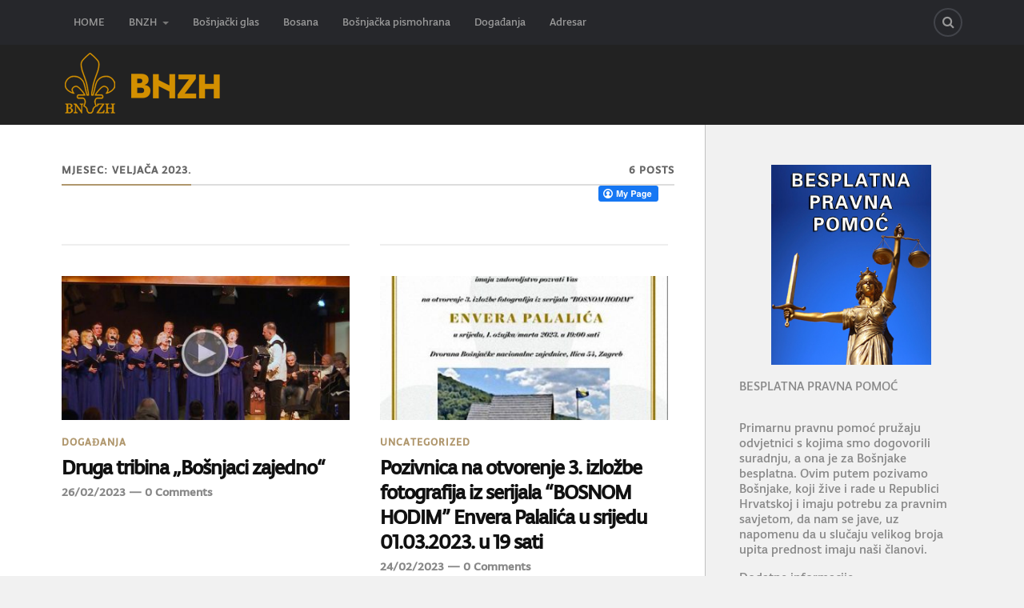

--- FILE ---
content_type: text/html; charset=UTF-8
request_url: https://bnzh.hr/2023/02/
body_size: 50925
content:
<!DOCTYPE html>
<html class="no-js" dir="ltr" lang="hr" prefix="og: https://ogp.me/ns#">

<head>

<meta charset="UTF-8">
<meta name="viewport" content="width=device-width, initial-scale=1">
<link rel="profile" href="http://gmpg.org/xfn/11">
<link rel="pingback" href="https://bnzh.hr/xmlrpc.php">
<link rel="stylesheet" href="https://fonts.typotheque.com/WF-034422-010995.css" type="text/css" />
	
<title>veljača, 2023 | BNZH</title>

		<!-- All in One SEO 4.9.3 - aioseo.com -->
	<meta name="robots" content="noindex, max-image-preview:large" />
	<link rel="canonical" href="https://bnzh.hr/2023/02/" />
	<meta name="generator" content="All in One SEO (AIOSEO) 4.9.3" />
		<script type="application/ld+json" class="aioseo-schema">
			{"@context":"https:\/\/schema.org","@graph":[{"@type":"BreadcrumbList","@id":"https:\/\/bnzh.hr\/2023\/02\/#breadcrumblist","itemListElement":[{"@type":"ListItem","@id":"https:\/\/bnzh.hr#listItem","position":1,"name":"Home","item":"https:\/\/bnzh.hr","nextItem":{"@type":"ListItem","@id":"https:\/\/bnzh.hr\/2023\/#listItem","name":2023}},{"@type":"ListItem","@id":"https:\/\/bnzh.hr\/2023\/#listItem","position":2,"name":2023,"item":"https:\/\/bnzh.hr\/2023\/","nextItem":{"@type":"ListItem","@id":"https:\/\/bnzh.hr\/2023\/02\/#listItem","name":"02"},"previousItem":{"@type":"ListItem","@id":"https:\/\/bnzh.hr#listItem","name":"Home"}},{"@type":"ListItem","@id":"https:\/\/bnzh.hr\/2023\/02\/#listItem","position":3,"name":"02","previousItem":{"@type":"ListItem","@id":"https:\/\/bnzh.hr\/2023\/#listItem","name":2023}}]},{"@type":"CollectionPage","@id":"https:\/\/bnzh.hr\/2023\/02\/#collectionpage","url":"https:\/\/bnzh.hr\/2023\/02\/","name":"velja\u010da, 2023 | BNZH","inLanguage":"hr","isPartOf":{"@id":"https:\/\/bnzh.hr\/#website"},"breadcrumb":{"@id":"https:\/\/bnzh.hr\/2023\/02\/#breadcrumblist"}},{"@type":"Organization","@id":"https:\/\/bnzh.hr\/#organization","name":"BNZH","url":"https:\/\/bnzh.hr\/"},{"@type":"WebSite","@id":"https:\/\/bnzh.hr\/#website","url":"https:\/\/bnzh.hr\/","name":"BNZH","inLanguage":"hr","publisher":{"@id":"https:\/\/bnzh.hr\/#organization"}}]}
		</script>
		<!-- All in One SEO -->

<script>document.documentElement.className = document.documentElement.className.replace("no-js","js");</script>
<link rel='dns-prefetch' href='//fonts.googleapis.com' />
<link rel="alternate" type="application/rss+xml" title="BNZH &raquo; Kanal" href="https://bnzh.hr/feed/" />
<link rel="alternate" type="application/rss+xml" title="BNZH &raquo; Kanal komentara" href="https://bnzh.hr/comments/feed/" />
<link rel="alternate" type="text/calendar" title="BNZH &raquo; iCal Feed" href="https://bnzh.hr/events/?ical=1" />
<style id='wp-img-auto-sizes-contain-inline-css' type='text/css'>
img:is([sizes=auto i],[sizes^="auto," i]){contain-intrinsic-size:3000px 1500px}
/*# sourceURL=wp-img-auto-sizes-contain-inline-css */
</style>
<style id='wp-emoji-styles-inline-css' type='text/css'>

	img.wp-smiley, img.emoji {
		display: inline !important;
		border: none !important;
		box-shadow: none !important;
		height: 1em !important;
		width: 1em !important;
		margin: 0 0.07em !important;
		vertical-align: -0.1em !important;
		background: none !important;
		padding: 0 !important;
	}
/*# sourceURL=wp-emoji-styles-inline-css */
</style>
<link rel='stylesheet' id='wp-block-library-css' href='https://bnzh.hr/wp-includes/css/dist/block-library/style.min.css?ver=6.9' type='text/css' media='all' />
<style id='global-styles-inline-css' type='text/css'>
:root{--wp--preset--aspect-ratio--square: 1;--wp--preset--aspect-ratio--4-3: 4/3;--wp--preset--aspect-ratio--3-4: 3/4;--wp--preset--aspect-ratio--3-2: 3/2;--wp--preset--aspect-ratio--2-3: 2/3;--wp--preset--aspect-ratio--16-9: 16/9;--wp--preset--aspect-ratio--9-16: 9/16;--wp--preset--color--black: #000000;--wp--preset--color--cyan-bluish-gray: #abb8c3;--wp--preset--color--white: #ffffff;--wp--preset--color--pale-pink: #f78da7;--wp--preset--color--vivid-red: #cf2e2e;--wp--preset--color--luminous-vivid-orange: #ff6900;--wp--preset--color--luminous-vivid-amber: #fcb900;--wp--preset--color--light-green-cyan: #7bdcb5;--wp--preset--color--vivid-green-cyan: #00d084;--wp--preset--color--pale-cyan-blue: #8ed1fc;--wp--preset--color--vivid-cyan-blue: #0693e3;--wp--preset--color--vivid-purple: #9b51e0;--wp--preset--gradient--vivid-cyan-blue-to-vivid-purple: linear-gradient(135deg,rgb(6,147,227) 0%,rgb(155,81,224) 100%);--wp--preset--gradient--light-green-cyan-to-vivid-green-cyan: linear-gradient(135deg,rgb(122,220,180) 0%,rgb(0,208,130) 100%);--wp--preset--gradient--luminous-vivid-amber-to-luminous-vivid-orange: linear-gradient(135deg,rgb(252,185,0) 0%,rgb(255,105,0) 100%);--wp--preset--gradient--luminous-vivid-orange-to-vivid-red: linear-gradient(135deg,rgb(255,105,0) 0%,rgb(207,46,46) 100%);--wp--preset--gradient--very-light-gray-to-cyan-bluish-gray: linear-gradient(135deg,rgb(238,238,238) 0%,rgb(169,184,195) 100%);--wp--preset--gradient--cool-to-warm-spectrum: linear-gradient(135deg,rgb(74,234,220) 0%,rgb(151,120,209) 20%,rgb(207,42,186) 40%,rgb(238,44,130) 60%,rgb(251,105,98) 80%,rgb(254,248,76) 100%);--wp--preset--gradient--blush-light-purple: linear-gradient(135deg,rgb(255,206,236) 0%,rgb(152,150,240) 100%);--wp--preset--gradient--blush-bordeaux: linear-gradient(135deg,rgb(254,205,165) 0%,rgb(254,45,45) 50%,rgb(107,0,62) 100%);--wp--preset--gradient--luminous-dusk: linear-gradient(135deg,rgb(255,203,112) 0%,rgb(199,81,192) 50%,rgb(65,88,208) 100%);--wp--preset--gradient--pale-ocean: linear-gradient(135deg,rgb(255,245,203) 0%,rgb(182,227,212) 50%,rgb(51,167,181) 100%);--wp--preset--gradient--electric-grass: linear-gradient(135deg,rgb(202,248,128) 0%,rgb(113,206,126) 100%);--wp--preset--gradient--midnight: linear-gradient(135deg,rgb(2,3,129) 0%,rgb(40,116,252) 100%);--wp--preset--font-size--small: 13px;--wp--preset--font-size--medium: 20px;--wp--preset--font-size--large: 36px;--wp--preset--font-size--x-large: 42px;--wp--preset--spacing--20: 0.44rem;--wp--preset--spacing--30: 0.67rem;--wp--preset--spacing--40: 1rem;--wp--preset--spacing--50: 1.5rem;--wp--preset--spacing--60: 2.25rem;--wp--preset--spacing--70: 3.38rem;--wp--preset--spacing--80: 5.06rem;--wp--preset--shadow--natural: 6px 6px 9px rgba(0, 0, 0, 0.2);--wp--preset--shadow--deep: 12px 12px 50px rgba(0, 0, 0, 0.4);--wp--preset--shadow--sharp: 6px 6px 0px rgba(0, 0, 0, 0.2);--wp--preset--shadow--outlined: 6px 6px 0px -3px rgb(255, 255, 255), 6px 6px rgb(0, 0, 0);--wp--preset--shadow--crisp: 6px 6px 0px rgb(0, 0, 0);}:where(.is-layout-flex){gap: 0.5em;}:where(.is-layout-grid){gap: 0.5em;}body .is-layout-flex{display: flex;}.is-layout-flex{flex-wrap: wrap;align-items: center;}.is-layout-flex > :is(*, div){margin: 0;}body .is-layout-grid{display: grid;}.is-layout-grid > :is(*, div){margin: 0;}:where(.wp-block-columns.is-layout-flex){gap: 2em;}:where(.wp-block-columns.is-layout-grid){gap: 2em;}:where(.wp-block-post-template.is-layout-flex){gap: 1.25em;}:where(.wp-block-post-template.is-layout-grid){gap: 1.25em;}.has-black-color{color: var(--wp--preset--color--black) !important;}.has-cyan-bluish-gray-color{color: var(--wp--preset--color--cyan-bluish-gray) !important;}.has-white-color{color: var(--wp--preset--color--white) !important;}.has-pale-pink-color{color: var(--wp--preset--color--pale-pink) !important;}.has-vivid-red-color{color: var(--wp--preset--color--vivid-red) !important;}.has-luminous-vivid-orange-color{color: var(--wp--preset--color--luminous-vivid-orange) !important;}.has-luminous-vivid-amber-color{color: var(--wp--preset--color--luminous-vivid-amber) !important;}.has-light-green-cyan-color{color: var(--wp--preset--color--light-green-cyan) !important;}.has-vivid-green-cyan-color{color: var(--wp--preset--color--vivid-green-cyan) !important;}.has-pale-cyan-blue-color{color: var(--wp--preset--color--pale-cyan-blue) !important;}.has-vivid-cyan-blue-color{color: var(--wp--preset--color--vivid-cyan-blue) !important;}.has-vivid-purple-color{color: var(--wp--preset--color--vivid-purple) !important;}.has-black-background-color{background-color: var(--wp--preset--color--black) !important;}.has-cyan-bluish-gray-background-color{background-color: var(--wp--preset--color--cyan-bluish-gray) !important;}.has-white-background-color{background-color: var(--wp--preset--color--white) !important;}.has-pale-pink-background-color{background-color: var(--wp--preset--color--pale-pink) !important;}.has-vivid-red-background-color{background-color: var(--wp--preset--color--vivid-red) !important;}.has-luminous-vivid-orange-background-color{background-color: var(--wp--preset--color--luminous-vivid-orange) !important;}.has-luminous-vivid-amber-background-color{background-color: var(--wp--preset--color--luminous-vivid-amber) !important;}.has-light-green-cyan-background-color{background-color: var(--wp--preset--color--light-green-cyan) !important;}.has-vivid-green-cyan-background-color{background-color: var(--wp--preset--color--vivid-green-cyan) !important;}.has-pale-cyan-blue-background-color{background-color: var(--wp--preset--color--pale-cyan-blue) !important;}.has-vivid-cyan-blue-background-color{background-color: var(--wp--preset--color--vivid-cyan-blue) !important;}.has-vivid-purple-background-color{background-color: var(--wp--preset--color--vivid-purple) !important;}.has-black-border-color{border-color: var(--wp--preset--color--black) !important;}.has-cyan-bluish-gray-border-color{border-color: var(--wp--preset--color--cyan-bluish-gray) !important;}.has-white-border-color{border-color: var(--wp--preset--color--white) !important;}.has-pale-pink-border-color{border-color: var(--wp--preset--color--pale-pink) !important;}.has-vivid-red-border-color{border-color: var(--wp--preset--color--vivid-red) !important;}.has-luminous-vivid-orange-border-color{border-color: var(--wp--preset--color--luminous-vivid-orange) !important;}.has-luminous-vivid-amber-border-color{border-color: var(--wp--preset--color--luminous-vivid-amber) !important;}.has-light-green-cyan-border-color{border-color: var(--wp--preset--color--light-green-cyan) !important;}.has-vivid-green-cyan-border-color{border-color: var(--wp--preset--color--vivid-green-cyan) !important;}.has-pale-cyan-blue-border-color{border-color: var(--wp--preset--color--pale-cyan-blue) !important;}.has-vivid-cyan-blue-border-color{border-color: var(--wp--preset--color--vivid-cyan-blue) !important;}.has-vivid-purple-border-color{border-color: var(--wp--preset--color--vivid-purple) !important;}.has-vivid-cyan-blue-to-vivid-purple-gradient-background{background: var(--wp--preset--gradient--vivid-cyan-blue-to-vivid-purple) !important;}.has-light-green-cyan-to-vivid-green-cyan-gradient-background{background: var(--wp--preset--gradient--light-green-cyan-to-vivid-green-cyan) !important;}.has-luminous-vivid-amber-to-luminous-vivid-orange-gradient-background{background: var(--wp--preset--gradient--luminous-vivid-amber-to-luminous-vivid-orange) !important;}.has-luminous-vivid-orange-to-vivid-red-gradient-background{background: var(--wp--preset--gradient--luminous-vivid-orange-to-vivid-red) !important;}.has-very-light-gray-to-cyan-bluish-gray-gradient-background{background: var(--wp--preset--gradient--very-light-gray-to-cyan-bluish-gray) !important;}.has-cool-to-warm-spectrum-gradient-background{background: var(--wp--preset--gradient--cool-to-warm-spectrum) !important;}.has-blush-light-purple-gradient-background{background: var(--wp--preset--gradient--blush-light-purple) !important;}.has-blush-bordeaux-gradient-background{background: var(--wp--preset--gradient--blush-bordeaux) !important;}.has-luminous-dusk-gradient-background{background: var(--wp--preset--gradient--luminous-dusk) !important;}.has-pale-ocean-gradient-background{background: var(--wp--preset--gradient--pale-ocean) !important;}.has-electric-grass-gradient-background{background: var(--wp--preset--gradient--electric-grass) !important;}.has-midnight-gradient-background{background: var(--wp--preset--gradient--midnight) !important;}.has-small-font-size{font-size: var(--wp--preset--font-size--small) !important;}.has-medium-font-size{font-size: var(--wp--preset--font-size--medium) !important;}.has-large-font-size{font-size: var(--wp--preset--font-size--large) !important;}.has-x-large-font-size{font-size: var(--wp--preset--font-size--x-large) !important;}
/*# sourceURL=global-styles-inline-css */
</style>

<style id='classic-theme-styles-inline-css' type='text/css'>
/*! This file is auto-generated */
.wp-block-button__link{color:#fff;background-color:#32373c;border-radius:9999px;box-shadow:none;text-decoration:none;padding:calc(.667em + 2px) calc(1.333em + 2px);font-size:1.125em}.wp-block-file__button{background:#32373c;color:#fff;text-decoration:none}
/*# sourceURL=/wp-includes/css/classic-themes.min.css */
</style>
<link rel='stylesheet' id='fcbkbttn_icon-css' href='https://bnzh.hr/wp-content/plugins/facebook-button-plugin/css/icon.css?ver=2.77' type='text/css' media='all' />
<link rel='stylesheet' id='fcbkbttn_stylesheet-css' href='https://bnzh.hr/wp-content/plugins/facebook-button-plugin/css/style.css?ver=2.77' type='text/css' media='all' />
<link rel='stylesheet' id='foobox-free-min-css' href='https://bnzh.hr/wp-content/plugins/foobox-image-lightbox/free/css/foobox.free.min.css?ver=2.7.35' type='text/css' media='all' />
<link rel='stylesheet' id='fonts-css' href='https://fonts.googleapis.com/css?family=Lato%3A400%2C700%2C900%2C400italic%2C700italic%7CMerriweather%3A700%2C900%2C400italic&#038;subset=latin%2Clatin-ext' type='text/css' media='all' />
<link rel='stylesheet' id='fontawesome-css' href='https://bnzh.hr/wp-content/themes/rowling-wpcom/font-awesome/font-awesome.css?ver=20200702' type='text/css' media='all' />
<link rel='stylesheet' id='style-css' href='https://bnzh.hr/wp-content/themes/rowling-wpcom/style.css?ver=1.10.2' type='text/css' media='all' />
<link rel='stylesheet' id='dflip-style-css' href='https://bnzh.hr/wp-content/plugins/3d-flipbook-dflip-lite/assets/css/dflip.min.css?ver=2.4.20' type='text/css' media='all' />
<script type="text/javascript" src="https://bnzh.hr/wp-includes/js/jquery/jquery.min.js?ver=3.7.1" id="jquery-core-js"></script>
<script type="text/javascript" src="https://bnzh.hr/wp-includes/js/jquery/jquery-migrate.min.js?ver=3.4.1" id="jquery-migrate-js"></script>
<script type="text/javascript" id="foobox-free-min-js-before">
/* <![CDATA[ */
/* Run FooBox FREE (v2.7.35) */
var FOOBOX = window.FOOBOX = {
	ready: true,
	disableOthers: false,
	o: {wordpress: { enabled: true }, countMessage:'image %index of %total', captions: { dataTitle: ["captionTitle","title"], dataDesc: ["captionDesc","description"] }, rel: '', excludes:'.fbx-link,.nofoobox,.nolightbox,a[href*="pinterest.com/pin/create/button/"]', affiliate : { enabled: false }},
	selectors: [
		".foogallery-container.foogallery-lightbox-foobox", ".foogallery-container.foogallery-lightbox-foobox-free", ".gallery", ".wp-block-gallery", ".wp-caption", ".wp-block-image", "a:has(img[class*=wp-image-])", ".post a:has(img[class*=wp-image-])", ".foobox"
	],
	pre: function( $ ){
		// Custom JavaScript (Pre)
		
	},
	post: function( $ ){
		// Custom JavaScript (Post)
		
		// Custom Captions Code
		
	},
	custom: function( $ ){
		// Custom Extra JS
		
	}
};
//# sourceURL=foobox-free-min-js-before
/* ]]> */
</script>
<script type="text/javascript" src="https://bnzh.hr/wp-content/plugins/foobox-image-lightbox/free/js/foobox.free.min.js?ver=2.7.35" id="foobox-free-min-js"></script>
<link rel="https://api.w.org/" href="https://bnzh.hr/wp-json/" /><link rel="EditURI" type="application/rsd+xml" title="RSD" href="https://bnzh.hr/xmlrpc.php?rsd" />
<meta name="generator" content="WordPress 6.9" />

<!-- fcbkbttn meta start -->
<meta property="og:url" content="https://bnzh.hr/2023/02"/>
<meta property="og:title" content="Mjesec: &lt;span&gt;veljača 2023.&lt;/span&gt;"/>
<meta property="og:site_name" content="BNZH"/>
<!-- fcbkbttn meta end -->
<meta name="tec-api-version" content="v1"><meta name="tec-api-origin" content="https://bnzh.hr"><link rel="alternate" href="https://bnzh.hr/wp-json/tribe/events/v1/" /><style type="text/css">.recentcomments a{display:inline !important;padding:0 !important;margin:0 !important;}</style><link rel="icon" href="https://bnzh.hr/wp-content/uploads/2020/07/cropped-cropped-za-mali-gore-32x32.jpg" sizes="32x32" />
<link rel="icon" href="https://bnzh.hr/wp-content/uploads/2020/07/cropped-cropped-za-mali-gore-192x192.jpg" sizes="192x192" />
<link rel="apple-touch-icon" href="https://bnzh.hr/wp-content/uploads/2020/07/cropped-cropped-za-mali-gore-180x180.jpg" />
<meta name="msapplication-TileImage" content="https://bnzh.hr/wp-content/uploads/2020/07/cropped-cropped-za-mali-gore-270x270.jpg" />

</head>

	<body class="archive date wp-theme-rowling-wpcom tribe-no-js">
		<a class="skip-link screen-reader-text" href="#main">Skip to content</a>

		
			<nav class="top-nav">

				<div class="section-inner clear-fix">

					<ul class="header-top-menu">

						<li id="menu-item-33" class="menu-item menu-item-type-custom menu-item-object-custom menu-item-home menu-item-33"><a href="http://bnzh.hr/">HOME</a></li>
<li id="menu-item-361" class="menu-item menu-item-type-custom menu-item-object-custom menu-item-home menu-item-has-children menu-item-361"><a href="http://bnzh.hr/">BNZH</a>
<ul class="sub-menu">
	<li id="menu-item-338" class="menu-item menu-item-type-post_type menu-item-object-page menu-item-338"><a href="https://bnzh.hr/bnzh-zagreb-kontakt/">ZAGREB</a></li>
	<li id="menu-item-337" class="menu-item menu-item-type-post_type menu-item-object-page menu-item-337"><a href="https://bnzh.hr/bnzh-pula-kontakt/">PULA</a></li>
	<li id="menu-item-336" class="menu-item menu-item-type-post_type menu-item-object-page menu-item-336"><a href="https://bnzh.hr/bnzh-rijeka-kontakt/">RIJEKA</a></li>
	<li id="menu-item-335" class="menu-item menu-item-type-post_type menu-item-object-page menu-item-335"><a href="https://bnzh.hr/bnzh-zadar-kontakt/">ZADAR</a></li>
	<li id="menu-item-334" class="menu-item menu-item-type-post_type menu-item-object-page menu-item-334"><a href="https://bnzh.hr/bnzh-karlovac-kontakt/">KARLOVAC</a></li>
	<li id="menu-item-333" class="menu-item menu-item-type-post_type menu-item-object-page menu-item-333"><a href="https://bnzh.hr/bnzh-sisak-kontakt/">SISAK</a></li>
</ul>
</li>
<li id="menu-item-358" class="menu-item menu-item-type-post_type menu-item-object-page menu-item-358"><a href="https://bnzh.hr/casopis/">Bošnjački glas</a></li>
<li id="menu-item-341" class="menu-item menu-item-type-taxonomy menu-item-object-category menu-item-341"><a href="https://bnzh.hr/category/bosana/">Bosana</a></li>
<li id="menu-item-347" class="menu-item menu-item-type-taxonomy menu-item-object-category menu-item-347"><a href="https://bnzh.hr/category/bosnjacka-pismohrana/bosnjacka-pismohrana-bnzh/">Bošnjačka pismohrana</a></li>
<li id="menu-item-343" class="menu-item menu-item-type-taxonomy menu-item-object-category menu-item-343"><a href="https://bnzh.hr/category/dogadanja/">Događanja</a></li>
<li id="menu-item-346" class="menu-item menu-item-type-taxonomy menu-item-object-category menu-item-346"><a href="https://bnzh.hr/category/bnzh-pravna-pomoc/adresar/">Adresar</a></li>

					</ul> <!-- /header-top-menu -->

					<ul class="social-menu">

						<li id="menu-item-151" class="menu-item menu-item-type-custom menu-item-object-custom menu-item-151"><a class="search-toggle" href="#"><span class="screen-reader-text">Search</span></a></li>
					</ul> <!-- /social-menu -->

				</div> <!-- /section-inner -->

			</nav> <!-- /top-nav -->

		
		<div class="search-container">

			<div class="section-inner">

				
<form method="get" class="search-form" action="https://bnzh.hr/">
	<label>
		<span class="screen-reader-text">Search for:</span>
		<input type="search" class="search-field" placeholder="Search" value="" name="s" title="Search for:" />
	</label>
	<button type="submit" class="search-button"><span class="fa fw fa-search"></span><span class="screen-reader-text">Search</span></button>
</form>

			</div> <!-- /section-inner -->

		</div> <!-- /search-container -->

		<header class="header-wrapper">

			<div class="header">

				
				
				<div class="section-inner">


<a href="https://bnzh.hr/"><img src="https://bnzh.hr/wp-content/uploads/2020/08/BNZH-LOGO-TO-100.png" alt="" /></a>
					
					
					

					
				</div> <!-- /section-inner -->

			</div> <!-- /header -->

					</header> <!-- /header-wrapper -->

<div class="wrapper section-inner">

	<main id="main" class="content">

		<header class="page-title clear-fix">

			<h4>Mjesec: <span>veljača 2023.</span></h4>
			
		<p>6 Posts</p>

	
		</header> <!-- /page-title -->

		
			<div class="posts" id="posts">

				<div id="infinite-wrap">

				<div class="fcbkbttn_buttons_block fcbkbttn_arhiv" id="fcbkbttn_right"><div class="fcbkbttn_button">
						<a href="https://www.facebook.com/Bonjaki-glas-BNZH-102658208219972/?ref=page_internal" target="_blank">
							<img src="https://bnzh.hr/wp-content/plugins/facebook-button-plugin/images/standard-facebook-ico.png" alt="Fb-Button" />
						</a>
					</div><div class="fb-share-button  " data-href="https://bnzh.hr/2023/02" data-type="button" data-size="small"></div></div>
					
<article id="post-3578" class="post post-3578 type-post status-publish format-standard has-post-thumbnail hentry category-dogadanja tag-druga-tribina-bosnjaci-zajedno">

	
	
		<figure class="post-image">
			<a title="Druga tribina „Bošnjaci zajedno“" href="https://bnzh.hr/2023/02/26/druga-tribina-bosnjaci-zajedno/">
				<img width="400" height="200" src="https://bnzh.hr/wp-content/uploads/2023/02/drugatribinabosnjaci2-400x200.jpg" class="attachment-rowling-post-image-thumb size-rowling-post-image-thumb wp-post-image" alt="" decoding="async" fetchpriority="high" />			</a>
		</figure> <!-- /post-image -->

	
	<header class="post-header">

					<p class="post-categories"><a href="https://bnzh.hr/category/dogadanja/" rel="category tag">Događanja</a></p>
		
		<h2 class="post-title"><a href="https://bnzh.hr/2023/02/26/druga-tribina-bosnjaci-zajedno/" rel="bookmark">Druga tribina „Bošnjaci zajedno“</a></h2>
		<p class="post-meta">
			<a href="https://bnzh.hr/2023/02/26/druga-tribina-bosnjaci-zajedno/" class="post-meta-date-link">26/02/2023</a>
			
				<span class="post-meta-separator"> &mdash; </span>
				<a href="https://bnzh.hr/2023/02/26/druga-tribina-bosnjaci-zajedno/#respond">0 Comments</a>		</p>

	</header> <!-- /post-header -->

</article> <!-- /post -->

				
					
<article id="post-3133" class="post post-3133 type-post status-publish format-standard has-post-thumbnail hentry category-uncategorized tag-pozivnica-na-otvorenje-3-izlozbe-fotografija-iz-serijala-bosnom-hodim-envera-palalica-u-srijedu-01-03-2023-u-19-sati">

	
	
		<figure class="post-image">
			<a title="Pozivnica na otvorenje 3. izložbe fotografija iz serijala &#8220;BOSNOM HODIM&#8221; Envera Palalića u srijedu 01.03.2023. u 19 sati" href="https://bnzh.hr/2023/02/24/pozivnica-na-otvorenje-3-izlozbe-fotografija-iz-serijala-bosnom-hodim-envera-palalica-u-srijedu-01-03-2023-u-19-sati/">
				<img width="400" height="200" src="https://bnzh.hr/wp-content/uploads/2023/02/bih-final-resized-400x200.jpg" class="attachment-rowling-post-image-thumb size-rowling-post-image-thumb wp-post-image" alt="" decoding="async" />			</a>
		</figure> <!-- /post-image -->

	
	<header class="post-header">

					<p class="post-categories"><a href="https://bnzh.hr/category/uncategorized/" rel="category tag">Uncategorized</a></p>
		
		<h2 class="post-title"><a href="https://bnzh.hr/2023/02/24/pozivnica-na-otvorenje-3-izlozbe-fotografija-iz-serijala-bosnom-hodim-envera-palalica-u-srijedu-01-03-2023-u-19-sati/" rel="bookmark">Pozivnica na otvorenje 3. izložbe fotografija iz serijala &#8220;BOSNOM HODIM&#8221; Envera Palalića u srijedu 01.03.2023. u 19 sati</a></h2>
		<p class="post-meta">
			<a href="https://bnzh.hr/2023/02/24/pozivnica-na-otvorenje-3-izlozbe-fotografija-iz-serijala-bosnom-hodim-envera-palalica-u-srijedu-01-03-2023-u-19-sati/" class="post-meta-date-link">24/02/2023</a>
			
				<span class="post-meta-separator"> &mdash; </span>
				<a href="https://bnzh.hr/2023/02/24/pozivnica-na-otvorenje-3-izlozbe-fotografija-iz-serijala-bosnom-hodim-envera-palalica-u-srijedu-01-03-2023-u-19-sati/#respond">0 Comments</a>		</p>

	</header> <!-- /post-header -->

</article> <!-- /post -->

				
					
<article id="post-3126" class="post post-3126 type-post status-publish format-standard has-post-thumbnail hentry category-uncategorized tag-pozivnica-tribina-bosnjaci-otvoreno-25-02-2023-u-18-sati">

	
	
		<figure class="post-image">
			<a title="Pozivnica tribina &#8220;BOŠNJACI OTVORENO&#8221; 25.02.2023. u 18 sati" href="https://bnzh.hr/2023/02/20/pozivnica-tribina-bosnjaci-otvoreno-25-02-2023-u-18-sati/">
				<img width="400" height="200" src="https://bnzh.hr/wp-content/uploads/2023/02/pozivnica-tribina-2fin-400x200.jpg" class="attachment-rowling-post-image-thumb size-rowling-post-image-thumb wp-post-image" alt="" decoding="async" />			</a>
		</figure> <!-- /post-image -->

	
	<header class="post-header">

					<p class="post-categories"><a href="https://bnzh.hr/category/uncategorized/" rel="category tag">Uncategorized</a></p>
		
		<h2 class="post-title"><a href="https://bnzh.hr/2023/02/20/pozivnica-tribina-bosnjaci-otvoreno-25-02-2023-u-18-sati/" rel="bookmark">Pozivnica tribina &#8220;BOŠNJACI OTVORENO&#8221; 25.02.2023. u 18 sati</a></h2>
		<p class="post-meta">
			<a href="https://bnzh.hr/2023/02/20/pozivnica-tribina-bosnjaci-otvoreno-25-02-2023-u-18-sati/" class="post-meta-date-link">20/02/2023</a>
			
				<span class="post-meta-separator"> &mdash; </span>
				<a href="https://bnzh.hr/2023/02/20/pozivnica-tribina-bosnjaci-otvoreno-25-02-2023-u-18-sati/#respond">0 Comments</a>		</p>

	</header> <!-- /post-header -->

</article> <!-- /post -->

				
					
<article id="post-3601" class="post post-3601 type-post status-publish format-standard has-post-thumbnail hentry category-dogadanja tag-prva-tribina-bosnjaci-zajedno">

	
	
		<figure class="post-image">
			<a title="Prva tribina „Bošnjaci zajedno“" href="https://bnzh.hr/2023/02/12/prva-tribina-bosnjaci-zajedno/">
				<img width="400" height="200" src="https://bnzh.hr/wp-content/uploads/2023/03/prvatribinabosnjaci-400x200.jpg" class="attachment-rowling-post-image-thumb size-rowling-post-image-thumb wp-post-image" alt="" decoding="async" loading="lazy" />			</a>
		</figure> <!-- /post-image -->

	
	<header class="post-header">

					<p class="post-categories"><a href="https://bnzh.hr/category/dogadanja/" rel="category tag">Događanja</a></p>
		
		<h2 class="post-title"><a href="https://bnzh.hr/2023/02/12/prva-tribina-bosnjaci-zajedno/" rel="bookmark">Prva tribina „Bošnjaci zajedno“</a></h2>
		<p class="post-meta">
			<a href="https://bnzh.hr/2023/02/12/prva-tribina-bosnjaci-zajedno/" class="post-meta-date-link">12/02/2023</a>
			
				<span class="post-meta-separator"> &mdash; </span>
				<a href="https://bnzh.hr/2023/02/12/prva-tribina-bosnjaci-zajedno/#respond">0 Comments</a>		</p>

	</header> <!-- /post-header -->

</article> <!-- /post -->

				
					
<article id="post-3117" class="post post-3117 type-post status-publish format-standard hentry category-uncategorized tag-podrska-republici-turskoj">

	
	
	<header class="post-header">

					<p class="post-categories"><a href="https://bnzh.hr/category/uncategorized/" rel="category tag">Uncategorized</a></p>
		
		<h2 class="post-title"><a href="https://bnzh.hr/2023/02/07/podrska-republici-turskoj/" rel="bookmark">Podrška Republici Turskoj</a></h2>
		<p class="post-meta">
			<a href="https://bnzh.hr/2023/02/07/podrska-republici-turskoj/" class="post-meta-date-link">07/02/2023</a>
			
				<span class="post-meta-separator"> &mdash; </span>
				<a href="https://bnzh.hr/2023/02/07/podrska-republici-turskoj/#respond">0 Comments</a>		</p>

	</header> <!-- /post-header -->

</article> <!-- /post -->

				
					
<article id="post-3113" class="post post-3113 type-post status-publish format-standard has-post-thumbnail hentry category-uncategorized tag-pozivnica-tribina-bosnjaci-otvoreno-11-02-2023-u-19-sati">

	
	
		<figure class="post-image">
			<a title="Pozivnica tribina &#8220;BOŠNJACI OTVORENO&#8221; 11.02.2023. u 19 sati" href="https://bnzh.hr/2023/02/03/pozivnica-tribina-bosnjaci-otvoreno-11-02-2023-u-19-sati/">
				<img width="400" height="200" src="https://bnzh.hr/wp-content/uploads/2023/02/tribina-2-2023-novi-poziv-400x200.jpg" class="attachment-rowling-post-image-thumb size-rowling-post-image-thumb wp-post-image" alt="" decoding="async" loading="lazy" />			</a>
		</figure> <!-- /post-image -->

	
	<header class="post-header">

					<p class="post-categories"><a href="https://bnzh.hr/category/uncategorized/" rel="category tag">Uncategorized</a></p>
		
		<h2 class="post-title"><a href="https://bnzh.hr/2023/02/03/pozivnica-tribina-bosnjaci-otvoreno-11-02-2023-u-19-sati/" rel="bookmark">Pozivnica tribina &#8220;BOŠNJACI OTVORENO&#8221; 11.02.2023. u 19 sati</a></h2>
		<p class="post-meta">
			<a href="https://bnzh.hr/2023/02/03/pozivnica-tribina-bosnjaci-otvoreno-11-02-2023-u-19-sati/" class="post-meta-date-link">03/02/2023</a>
			
				<span class="post-meta-separator"> &mdash; </span>
				<a href="https://bnzh.hr/2023/02/03/pozivnica-tribina-bosnjaci-otvoreno-11-02-2023-u-19-sati/#respond">0 Comments</a>		</p>

	</header> <!-- /post-header -->

</article> <!-- /post -->

				
				</div>

			</div> <!-- /posts -->

			
		
	</main> <!-- /content -->

	
<div class="sidebar">
	<aside id="custom_html-4" class="widget_text widget widget_custom_html"><div class="widget_text widget-content"><div class="textwidget custom-html-widget"><img alt="" src="https://bnzh.hr/wp-content/uploads/2022/06/freepravopomoc2.jpg" width="200" height="250" style="display: block; margin-left: auto; margin-right: auto; border: 0px solid #000000;" title="" />
<p style="line-height: 10%;">&nbsp;</p>
BESPLATNA PRAVNA POMOĆ
<p style="line-height: 10%;">&nbsp;</p>
<p>Primarnu pravnu pomoć pružaju odvjetnici s kojima smo dogovorili suradnju, a ona je za Bošnjake besplatna. Ovim putem pozivamo Bošnjake, koji žive i rade u Republici Hrvatskoj i imaju potrebu za pravnim savjetom, da nam se jave, uz napomenu da u slučaju velikog broja upita prednost imaju naši članovi. </p>
<p>Dodatne  informacije</p>
<p style="line-height: 10%;">&nbsp;</p>
<a href="https://bnzh.hr/pravni-savjeti-i-misljenja-nekoliko-primjera-iz-pravne-prakse-za-web-stranicu-bnzh/"><span style="color: #b0976e;">– Pravni savjeti i mišljenja – nekoliko primjera iz pravne prakse za web stranicu BNZH</span></a>
<p style="line-height: 10%;">&nbsp;</p>
<a href="https://bnzh.hr/kada-se-radniku-mogu-isplatiti-primici-u-gotovom-novcu/"><span style="color: #b0976e;">– Kada se radniku mogu isplatiti primici u gotovom novcu?</span></a>
<p style="line-height: 10%;">&nbsp;</p>
<a href="https://bnzh.hr/2023/01/11/dozvole-za-boravak-i-rad-bih-drzavljana-u-republici-hrvatskoj/"><span style="color: #b0976e;">– Dozvole za boravak i rad BiH državljana u Republici Hrvatskoj</span></a>
<p style="line-height: 10%;">&nbsp;</p>
<a href="https://bnzh.hr/2022/12/13/moguce-povecanje-rodiljnih-i-roditeljskih-potpora/"><span style="color: #b0976e;">– Moguće povećanje rodiljnih i roditeljskih potpora</span></a>
<p style="line-height: 10%;">&nbsp;</p>
<a href="https://bnzh.hr/2022/12/01/neoporeziva-nagrada-za-radne-rezultate/"><span style="color: #b0976e;">– Neoporeziva nagrada za radne rezultate</span></a>
<p style="line-height: 10%;">&nbsp;</p>
<a href="https://bnzh.hr/2022/09/01/besplatna-pravna-pomoc-2/"><span style="color: #b0976e;">– Minimalna  plaća</span></a>
<p style="line-height: 10%;">&nbsp;</p>
<a href="https://bnzh.hr/2022/09/30/nacionalna-naknada-za-starije-osobe/"><span style="color: #b0976e;">– Nacionalna  naknada za starije osobe</span></a>
<p style="line-height: 10%;">&nbsp;</p>
<a href="https://bnzh.hr/wp-content/uploads/2022/05/Dopis-besplatna-primarna-pravna-pomoc.pdf"><span style="color: #b0976e;">Dopis besplatna primarna pravna pomoć.pdf</span></a>
<p style="line-height: 10%;">&nbsp;</p>
<a href="https://bnzh.hr/wp-content/uploads/2023/09/Obrazac-zahtjeva-azurirani-03.09.2023.pdf"><span style="color: #b0976e;">Obrazac zahtjeva 03.09.2023.pdf</span></a>
<p style="line-height: 10%;">&nbsp;</p>
<a href="https://bnzh.hr/wp-content/uploads/2023/09/Obrazac-zahtjeva-azurirani-03.09.2023.docx"><span style="color: #b0976e;">Obrazac zahtjeva 03.09.2023.docx</span></a>
<p style="line-height: 10%;">&nbsp;</p>
<a href="http://www.bnzh.hr">www.bnzh.hr</a>   tel: 48 19 377<br />e-mail: <a href="mailto:bnzh@zg.ht.hr"><span style="color: #b0976e;">bnzh@zg.ht.hr</span></a></div></div><div class="clear"></div></aside><aside id="custom_html-2" class="widget_text widget widget_custom_html"><div class="widget_text widget-content"><h3 class="widget-title">Linkovi</h3><div class="textwidget custom-html-widget"><a href="https://nacionalnemanjine.hr/bosnjacke-i-makedonske-etno-pjesme-odusevile-publiku/">
<strong>PORTAL ZA NACIONALNE MANJINE HR</strong></a></div></div><div class="clear"></div></aside><aside id="custom_html-3" class="widget_text widget widget_custom_html"><div class="widget_text widget-content"><h3 class="widget-title">Blog</h3><div class="textwidget custom-html-widget"><a href="http://bnzh.hr/category/zrna-islamske-filozofije/">
<strong>ZRNA ISLAMSKE FILOZOFIJE</strong></a></div></div><div class="clear"></div></aside><aside id="search-2" class="widget widget_search"><div class="widget-content">
<form method="get" class="search-form" action="https://bnzh.hr/">
	<label>
		<span class="screen-reader-text">Search for:</span>
		<input type="search" class="search-field" placeholder="Search" value="" name="s" title="Search for:" />
	</label>
	<button type="submit" class="search-button"><span class="fa fw fa-search"></span><span class="screen-reader-text">Search</span></button>
</form>
</div><div class="clear"></div></aside><aside id="categories-2" class="widget widget_categories"><div class="widget-content"><h3 class="widget-title">Kategorije</h3>
			<ul>
					<li class="cat-item cat-item-21"><a href="https://bnzh.hr/category/bnzh-pravna-pomoc/adresar/">Adresar</a>
</li>
	<li class="cat-item cat-item-468"><a href="https://bnzh.hr/category/dogadanja/blog/">Blog</a>
</li>
	<li class="cat-item cat-item-3"><a href="https://bnzh.hr/category/bnzh-pravna-pomoc/">BNZH</a>
</li>
	<li class="cat-item cat-item-5"><a href="https://bnzh.hr/category/bnzh-pravna-pomoc/bnzh-pula/">BNZH PULA</a>
</li>
	<li class="cat-item cat-item-6"><a href="https://bnzh.hr/category/bnzh-pravna-pomoc/bnzh-rijeka/">BNZH RIJEKA</a>
</li>
	<li class="cat-item cat-item-8"><a href="https://bnzh.hr/category/bnzh-pravna-pomoc/bnzh-zadar/">BNZH ZADAR</a>
</li>
	<li class="cat-item cat-item-9"><a href="https://bnzh.hr/category/bnzh-pravna-pomoc/bnzh-zagreb/">BNZH ZAGREB</a>
</li>
	<li class="cat-item cat-item-10"><a href="https://bnzh.hr/category/bosana/">Bosana</a>
</li>
	<li class="cat-item cat-item-22"><a href="https://bnzh.hr/category/bosnjacka-pismohrana/bosnjacka-pismohrana-bnzh/">Bošnjačka pismohrana</a>
</li>
	<li class="cat-item cat-item-795"><a href="https://bnzh.hr/category/bosnjacka-pismohrana/">Bošnjačka pismohrana 47</a>
</li>
	<li class="cat-item cat-item-11"><a href="https://bnzh.hr/category/casopis/">Časopis</a>
</li>
	<li class="cat-item cat-item-12"><a href="https://bnzh.hr/category/dogadanja/">Događanja</a>
</li>
	<li class="cat-item cat-item-560"><a href="https://bnzh.hr/category/dogadanja/proza/">Proza</a>
</li>
	<li class="cat-item cat-item-1"><a href="https://bnzh.hr/category/uncategorized/">Uncategorized</a>
</li>
			</ul>

			</div><div class="clear"></div></aside>
		<aside id="recent-posts-2" class="widget widget_recent_entries"><div class="widget-content">
		<h3 class="widget-title">Nove objave</h3>
		<ul>
											<li>
					<a href="https://bnzh.hr/2025/12/30/maticnom-drustvu-bosnjackih-vijeca-pristupio-savez-bh-udruzenja-consilium-bosniacum-iz-austrije/">Matičnom društvu bošnjačkih vijeća pristupio Savez bh udruženja „Consilium bosniacum“ iz Austrije</a>
									</li>
											<li>
					<a href="https://bnzh.hr/2025/12/16/najava-nikola-solic-una-voda-izlozba-fotografija-petak-12-12-u-19-sati/">KIC Ambasade BiH i BNZ Zagreba: Nikola Šolić, UNA &#8211; VODA, izložba fotografija</a>
									</li>
											<li>
					<a href="https://bnzh.hr/2025/12/15/nacionalna-zajednica-bosnjaka-istre-obogatila-projekciju-filma-amanet-2-testament-u-kinu-valli/">Nacionalna zajednica Bošnjaka Istre obogatila projekciju filma Amanet 2 &#8211; Testament u kinu Valli</a>
									</li>
											<li>
					<a href="https://bnzh.hr/2025/12/07/najava-sevdahom-kroz-hrvatsku-u-vojnicu-nedjelja-7-12-2025/">Završna manifestacija programa „Sevdahom kroz Hrvatsku“ održana u Vojniću</a>
									</li>
											<li>
					<a href="https://bnzh.hr/2025/12/04/koncert-u-povodu-godisnjice-uvrstenja-sevdalinke-na-unesco-listu-nematerijalne-kulturne-bastine/">Koncert u povodu godišnjice uvrštenja sevdalinke na UNESCO listu nematerijalne kulturne baštine</a>
									</li>
					</ul>

		</div><div class="clear"></div></aside><aside id="recent-comments-2" class="widget widget_recent_comments"><div class="widget-content"><h3 class="widget-title">Najnoviji komentari</h3><ul id="recentcomments"></ul></div><div class="clear"></div></aside><aside id="archives-2" class="widget widget_archive"><div class="widget-content"><h3 class="widget-title">Arhiva</h3>
			<ul>
					<li><a href='https://bnzh.hr/2025/12/'>prosinac 2025</a></li>
	<li><a href='https://bnzh.hr/2025/11/'>studeni 2025</a></li>
	<li><a href='https://bnzh.hr/2025/10/'>listopad 2025</a></li>
	<li><a href='https://bnzh.hr/2025/09/'>rujan 2025</a></li>
	<li><a href='https://bnzh.hr/2025/07/'>srpanj 2025</a></li>
	<li><a href='https://bnzh.hr/2025/06/'>lipanj 2025</a></li>
	<li><a href='https://bnzh.hr/2025/05/'>svibanj 2025</a></li>
	<li><a href='https://bnzh.hr/2025/04/'>travanj 2025</a></li>
	<li><a href='https://bnzh.hr/2025/03/'>ožujak 2025</a></li>
	<li><a href='https://bnzh.hr/2025/02/'>veljača 2025</a></li>
	<li><a href='https://bnzh.hr/2024/12/'>prosinac 2024</a></li>
	<li><a href='https://bnzh.hr/2024/11/'>studeni 2024</a></li>
	<li><a href='https://bnzh.hr/2024/10/'>listopad 2024</a></li>
	<li><a href='https://bnzh.hr/2024/09/'>rujan 2024</a></li>
	<li><a href='https://bnzh.hr/2024/08/'>kolovoz 2024</a></li>
	<li><a href='https://bnzh.hr/2024/06/'>lipanj 2024</a></li>
	<li><a href='https://bnzh.hr/2024/05/'>svibanj 2024</a></li>
	<li><a href='https://bnzh.hr/2024/04/'>travanj 2024</a></li>
	<li><a href='https://bnzh.hr/2024/03/'>ožujak 2024</a></li>
	<li><a href='https://bnzh.hr/2024/02/'>veljača 2024</a></li>
	<li><a href='https://bnzh.hr/2024/01/'>siječanj 2024</a></li>
	<li><a href='https://bnzh.hr/2023/12/'>prosinac 2023</a></li>
	<li><a href='https://bnzh.hr/2023/11/'>studeni 2023</a></li>
	<li><a href='https://bnzh.hr/2023/10/'>listopad 2023</a></li>
	<li><a href='https://bnzh.hr/2023/09/'>rujan 2023</a></li>
	<li><a href='https://bnzh.hr/2023/08/'>kolovoz 2023</a></li>
	<li><a href='https://bnzh.hr/2023/07/'>srpanj 2023</a></li>
	<li><a href='https://bnzh.hr/2023/06/'>lipanj 2023</a></li>
	<li><a href='https://bnzh.hr/2023/05/'>svibanj 2023</a></li>
	<li><a href='https://bnzh.hr/2023/04/'>travanj 2023</a></li>
	<li><a href='https://bnzh.hr/2023/03/'>ožujak 2023</a></li>
	<li><a href='https://bnzh.hr/2023/02/' aria-current="page">veljača 2023</a></li>
	<li><a href='https://bnzh.hr/2023/01/'>siječanj 2023</a></li>
	<li><a href='https://bnzh.hr/2022/12/'>prosinac 2022</a></li>
	<li><a href='https://bnzh.hr/2022/11/'>studeni 2022</a></li>
	<li><a href='https://bnzh.hr/2022/10/'>listopad 2022</a></li>
	<li><a href='https://bnzh.hr/2022/09/'>rujan 2022</a></li>
	<li><a href='https://bnzh.hr/2022/08/'>kolovoz 2022</a></li>
	<li><a href='https://bnzh.hr/2022/07/'>srpanj 2022</a></li>
	<li><a href='https://bnzh.hr/2022/06/'>lipanj 2022</a></li>
	<li><a href='https://bnzh.hr/2022/05/'>svibanj 2022</a></li>
	<li><a href='https://bnzh.hr/2022/04/'>travanj 2022</a></li>
	<li><a href='https://bnzh.hr/2022/03/'>ožujak 2022</a></li>
	<li><a href='https://bnzh.hr/2022/02/'>veljača 2022</a></li>
	<li><a href='https://bnzh.hr/2022/01/'>siječanj 2022</a></li>
	<li><a href='https://bnzh.hr/2021/12/'>prosinac 2021</a></li>
	<li><a href='https://bnzh.hr/2021/11/'>studeni 2021</a></li>
	<li><a href='https://bnzh.hr/2021/10/'>listopad 2021</a></li>
	<li><a href='https://bnzh.hr/2021/09/'>rujan 2021</a></li>
	<li><a href='https://bnzh.hr/2021/07/'>srpanj 2021</a></li>
	<li><a href='https://bnzh.hr/2021/06/'>lipanj 2021</a></li>
	<li><a href='https://bnzh.hr/2021/05/'>svibanj 2021</a></li>
	<li><a href='https://bnzh.hr/2021/04/'>travanj 2021</a></li>
	<li><a href='https://bnzh.hr/2021/03/'>ožujak 2021</a></li>
	<li><a href='https://bnzh.hr/2021/02/'>veljača 2021</a></li>
	<li><a href='https://bnzh.hr/2021/01/'>siječanj 2021</a></li>
	<li><a href='https://bnzh.hr/2020/12/'>prosinac 2020</a></li>
	<li><a href='https://bnzh.hr/2020/11/'>studeni 2020</a></li>
	<li><a href='https://bnzh.hr/2020/10/'>listopad 2020</a></li>
	<li><a href='https://bnzh.hr/2020/08/'>kolovoz 2020</a></li>
	<li><a href='https://bnzh.hr/2020/07/'>srpanj 2020</a></li>
	<li><a href='https://bnzh.hr/2020/06/'>lipanj 2020</a></li>
	<li><a href='https://bnzh.hr/2020/05/'>svibanj 2020</a></li>
	<li><a href='https://bnzh.hr/2020/04/'>travanj 2020</a></li>
	<li><a href='https://bnzh.hr/2020/03/'>ožujak 2020</a></li>
	<li><a href='https://bnzh.hr/2020/02/'>veljača 2020</a></li>
	<li><a href='https://bnzh.hr/2020/01/'>siječanj 2020</a></li>
			</ul>

			</div><div class="clear"></div></aside></div>

	<div class="clear"></div>

</div> <!-- /wrapper.section-inner -->


<footer class="site-footer">

	<div class="section-inner">
		<a href="#" class="to-the-top" title="To the top"><div class="fa fw fa-arrow-up"></div></a>
		<p class="copyright">&copy; 2026 <a href="https://bnzh.hr/" title="BNZH &mdash; " rel="home">BNZH</a></p>
		<p class="attribution"><a href="http://wordpress.org/" title="A Semantic Personal Publishing Platform" rel="generator">Proudly powered by WordPress</a> | Theme: Rowling by <a href="http://www.andersnoren.se" rel="designer">Anders Nor&eacute;n</a>.</p>
	</div>

</footer> <!-- /site-footer -->

<script type="speculationrules">
{"prefetch":[{"source":"document","where":{"and":[{"href_matches":"/*"},{"not":{"href_matches":["/wp-*.php","/wp-admin/*","/wp-content/uploads/*","/wp-content/*","/wp-content/plugins/*","/wp-content/themes/rowling-wpcom/*","/*\\?(.+)"]}},{"not":{"selector_matches":"a[rel~=\"nofollow\"]"}},{"not":{"selector_matches":".no-prefetch, .no-prefetch a"}}]},"eagerness":"conservative"}]}
</script>
			<div id="fb-root"></div>
					<script>
		( function ( body ) {
			'use strict';
			body.className = body.className.replace( /\btribe-no-js\b/, 'tribe-js' );
		} )( document.body );
		</script>
		<script> /* <![CDATA[ */var tribe_l10n_datatables = {"aria":{"sort_ascending":": activate to sort column ascending","sort_descending":": activate to sort column descending"},"length_menu":"Show _MENU_ entries","empty_table":"No data available in table","info":"Showing _START_ to _END_ of _TOTAL_ entries","info_empty":"Showing 0 to 0 of 0 entries","info_filtered":"(filtered from _MAX_ total entries)","zero_records":"No matching records found","search":"Search:","all_selected_text":"All items on this page were selected. ","select_all_link":"Select all pages","clear_selection":"Clear Selection.","pagination":{"all":"All","next":"Next","previous":"Previous"},"select":{"rows":{"0":"","_":": Selected %d rows","1":": Selected 1 row"}},"datepicker":{"dayNames":["Nedjelja","Ponedjeljak","Utorak","Srijeda","\u010cetvrtak","Petak","Subota"],"dayNamesShort":["Ned","Pon","Uto","Sri","\u010cet","Pet","Sub"],"dayNamesMin":["N","P","U","S","\u010c","P","S"],"monthNames":["sije\u010danj","velja\u010da","o\u017eujak","travanj","svibanj","lipanj","srpanj","kolovoz","rujan","listopad","studeni","prosinac"],"monthNamesShort":["sije\u010danj","velja\u010da","o\u017eujak","travanj","svibanj","lipanj","srpanj","kolovoz","rujan","listopad","studeni","prosinac"],"monthNamesMin":["sij","velj","o\u017eu","tra","svi","lip","srp","kol","ruj","lis","stu","pro"],"nextText":"Next","prevText":"Prev","currentText":"Today","closeText":"Done","today":"Today","clear":"Clear"}};/* ]]> */ </script>        <script data-cfasync="false">
            window.dFlipLocation = 'https://bnzh.hr/wp-content/plugins/3d-flipbook-dflip-lite/assets/';
            window.dFlipWPGlobal = {"text":{"toggleSound":"Turn on\/off Sound","toggleThumbnails":"Toggle Thumbnails","toggleOutline":"Toggle Outline\/Bookmark","previousPage":"Previous Page","nextPage":"Next Page","toggleFullscreen":"Toggle Fullscreen","zoomIn":"Zoom In","zoomOut":"Zoom Out","toggleHelp":"Toggle Help","singlePageMode":"Single Page Mode","doublePageMode":"Double Page Mode","downloadPDFFile":"Download PDF File","gotoFirstPage":"Goto First Page","gotoLastPage":"Goto Last Page","share":"Share","mailSubject":"I wanted you to see this FlipBook","mailBody":"Check out this site {{url}}","loading":"DearFlip: Loading "},"viewerType":"flipbook","moreControls":"download,pageMode,startPage,endPage,sound","hideControls":"","scrollWheel":"false","backgroundColor":"#777","backgroundImage":"","height":"auto","paddingLeft":"20","paddingRight":"20","controlsPosition":"bottom","duration":800,"soundEnable":"true","enableDownload":"true","showSearchControl":"false","showPrintControl":"false","enableAnnotation":false,"enableAnalytics":"false","webgl":"true","hard":"none","maxTextureSize":"1600","rangeChunkSize":"524288","zoomRatio":1.5,"stiffness":3,"pageMode":"0","singlePageMode":"0","pageSize":"0","autoPlay":"false","autoPlayDuration":5000,"autoPlayStart":"false","linkTarget":"2","sharePrefix":"flipbook-"};
        </script>
      <script type="text/javascript" src="https://bnzh.hr/wp-content/plugins/the-events-calendar/common/build/js/user-agent.js?ver=da75d0bdea6dde3898df" id="tec-user-agent-js"></script>
<script type="text/javascript" src="https://bnzh.hr/wp-content/plugins/facebook-button-plugin/js/script.js?ver=2.77" id="fcbkbttn_script-js"></script>
<script type="text/javascript" src="https://bnzh.hr/wp-content/themes/rowling-wpcom/js/skip-link-focus-fix.js?ver=20200702" id="skip_link_fix-js"></script>
<script type="text/javascript" src="https://bnzh.hr/wp-content/themes/rowling-wpcom/js/flexslider.js?ver=20200702" id="flexslider-js"></script>
<script type="text/javascript" src="https://bnzh.hr/wp-content/themes/rowling-wpcom/js/doubletaptogo.js?ver=20200702" id="doubletap-js"></script>
<script type="text/javascript" src="https://bnzh.hr/wp-content/themes/rowling-wpcom/js/global.js?ver=20200702" id="global-js"></script>
<script type="text/javascript" src="https://bnzh.hr/wp-content/plugins/3d-flipbook-dflip-lite/assets/js/dflip.min.js?ver=2.4.20" id="dflip-script-js"></script>
<script type="text/javascript" src="https://connect.facebook.net/hr_HR/sdk.js?ver=v16.0#xfbml=1&amp;version=v16.0&amp;appId=1443946719181573&amp;autoLogAppEvents=1" id="fcbkbttn_sdk_script-js"></script>
<script id="wp-emoji-settings" type="application/json">
{"baseUrl":"https://s.w.org/images/core/emoji/17.0.2/72x72/","ext":".png","svgUrl":"https://s.w.org/images/core/emoji/17.0.2/svg/","svgExt":".svg","source":{"concatemoji":"https://bnzh.hr/wp-includes/js/wp-emoji-release.min.js?ver=6.9"}}
</script>
<script type="module">
/* <![CDATA[ */
/*! This file is auto-generated */
const a=JSON.parse(document.getElementById("wp-emoji-settings").textContent),o=(window._wpemojiSettings=a,"wpEmojiSettingsSupports"),s=["flag","emoji"];function i(e){try{var t={supportTests:e,timestamp:(new Date).valueOf()};sessionStorage.setItem(o,JSON.stringify(t))}catch(e){}}function c(e,t,n){e.clearRect(0,0,e.canvas.width,e.canvas.height),e.fillText(t,0,0);t=new Uint32Array(e.getImageData(0,0,e.canvas.width,e.canvas.height).data);e.clearRect(0,0,e.canvas.width,e.canvas.height),e.fillText(n,0,0);const a=new Uint32Array(e.getImageData(0,0,e.canvas.width,e.canvas.height).data);return t.every((e,t)=>e===a[t])}function p(e,t){e.clearRect(0,0,e.canvas.width,e.canvas.height),e.fillText(t,0,0);var n=e.getImageData(16,16,1,1);for(let e=0;e<n.data.length;e++)if(0!==n.data[e])return!1;return!0}function u(e,t,n,a){switch(t){case"flag":return n(e,"\ud83c\udff3\ufe0f\u200d\u26a7\ufe0f","\ud83c\udff3\ufe0f\u200b\u26a7\ufe0f")?!1:!n(e,"\ud83c\udde8\ud83c\uddf6","\ud83c\udde8\u200b\ud83c\uddf6")&&!n(e,"\ud83c\udff4\udb40\udc67\udb40\udc62\udb40\udc65\udb40\udc6e\udb40\udc67\udb40\udc7f","\ud83c\udff4\u200b\udb40\udc67\u200b\udb40\udc62\u200b\udb40\udc65\u200b\udb40\udc6e\u200b\udb40\udc67\u200b\udb40\udc7f");case"emoji":return!a(e,"\ud83e\u1fac8")}return!1}function f(e,t,n,a){let r;const o=(r="undefined"!=typeof WorkerGlobalScope&&self instanceof WorkerGlobalScope?new OffscreenCanvas(300,150):document.createElement("canvas")).getContext("2d",{willReadFrequently:!0}),s=(o.textBaseline="top",o.font="600 32px Arial",{});return e.forEach(e=>{s[e]=t(o,e,n,a)}),s}function r(e){var t=document.createElement("script");t.src=e,t.defer=!0,document.head.appendChild(t)}a.supports={everything:!0,everythingExceptFlag:!0},new Promise(t=>{let n=function(){try{var e=JSON.parse(sessionStorage.getItem(o));if("object"==typeof e&&"number"==typeof e.timestamp&&(new Date).valueOf()<e.timestamp+604800&&"object"==typeof e.supportTests)return e.supportTests}catch(e){}return null}();if(!n){if("undefined"!=typeof Worker&&"undefined"!=typeof OffscreenCanvas&&"undefined"!=typeof URL&&URL.createObjectURL&&"undefined"!=typeof Blob)try{var e="postMessage("+f.toString()+"("+[JSON.stringify(s),u.toString(),c.toString(),p.toString()].join(",")+"));",a=new Blob([e],{type:"text/javascript"});const r=new Worker(URL.createObjectURL(a),{name:"wpTestEmojiSupports"});return void(r.onmessage=e=>{i(n=e.data),r.terminate(),t(n)})}catch(e){}i(n=f(s,u,c,p))}t(n)}).then(e=>{for(const n in e)a.supports[n]=e[n],a.supports.everything=a.supports.everything&&a.supports[n],"flag"!==n&&(a.supports.everythingExceptFlag=a.supports.everythingExceptFlag&&a.supports[n]);var t;a.supports.everythingExceptFlag=a.supports.everythingExceptFlag&&!a.supports.flag,a.supports.everything||((t=a.source||{}).concatemoji?r(t.concatemoji):t.wpemoji&&t.twemoji&&(r(t.twemoji),r(t.wpemoji)))});
//# sourceURL=https://bnzh.hr/wp-includes/js/wp-emoji-loader.min.js
/* ]]> */
</script>

</body>
</html>

--- FILE ---
content_type: text/css
request_url: https://fonts.typotheque.com/WF-034422-010995.css
body_size: 687
content:
/*
* Webfonts served by typotheque.com
*
* To make the font files as small as possible,
* most glyphs and OpenType features were removed.
* To edit the fonts, add more language support,
* log it to your Typotheque account:
* http://www.typotheque.com/my_account/webfonts
*
* The Typotheque Font Software is protected under domestic
* and international trademark and copyright law.
* Modifying, reverse engineering or otherwise copying
* of Typotheque Font Software is illegal.
* http://www.typotheque.com/licensing/
*
* (c) 2020, Typotheque
* Generated: 2020-01-21 16:23:39
*/

@font-face {
	font-family: "Identitet Latinica";
	src: url("https://s3.amazonaws.com/fonts.typotheque.com/WF-034422-010995-001783-991dc0b2c2c68c0138db58f1ab0fe213.eot");
	src: url("https://s3.amazonaws.com/fonts.typotheque.com/WF-034422-010995-001783-991dc0b2c2c68c0138db58f1ab0fe213.eot?#iefix") format("embedded-opentype"), url("https://s3.amazonaws.com/fonts.typotheque.com/WF-034422-010995-001783-991dc0b2c2c68c0138db58f1ab0fe213.woff2") format("woff2"), url("https://s3.amazonaws.com/fonts.typotheque.com/WF-034422-010995-001783-991dc0b2c2c68c0138db58f1ab0fe213.woff") format("woff"), url("https://s3.amazonaws.com/fonts.typotheque.com/WF-034422-010995-001783-991dc0b2c2c68c0138db58f1ab0fe213.svg#typotheque_webfonts_service") format("svg");
	font-display: auto;
}
@font-face {
	font-family: "Identitet Glagoljica";
	src: url("https://s3.amazonaws.com/fonts.typotheque.com/WF-034422-010995-001785-a1b0e2e270070e7e81fe1c2cd7b3231b.eot");
	src: url("https://s3.amazonaws.com/fonts.typotheque.com/WF-034422-010995-001785-a1b0e2e270070e7e81fe1c2cd7b3231b.eot?#iefix") format("embedded-opentype"), url("https://s3.amazonaws.com/fonts.typotheque.com/WF-034422-010995-001785-a1b0e2e270070e7e81fe1c2cd7b3231b.woff2") format("woff2"), url("https://s3.amazonaws.com/fonts.typotheque.com/WF-034422-010995-001785-a1b0e2e270070e7e81fe1c2cd7b3231b.woff") format("woff"), url("https://s3.amazonaws.com/fonts.typotheque.com/WF-034422-010995-001785-a1b0e2e270070e7e81fe1c2cd7b3231b.svg#typotheque_webfonts_service") format("svg");
	font-display: auto;
}
@font-face {
	font-family: "Identitet Arebica LTR";
	src: url("https://s3.amazonaws.com/fonts.typotheque.com/WF-034422-010995-001788-29f1bfd46fb5037894b1768f08f761f4.eot");
	src: url("https://s3.amazonaws.com/fonts.typotheque.com/WF-034422-010995-001788-29f1bfd46fb5037894b1768f08f761f4.eot?#iefix") format("embedded-opentype"), url("https://s3.amazonaws.com/fonts.typotheque.com/WF-034422-010995-001788-29f1bfd46fb5037894b1768f08f761f4.woff2") format("woff2"), url("https://s3.amazonaws.com/fonts.typotheque.com/WF-034422-010995-001788-29f1bfd46fb5037894b1768f08f761f4.woff") format("woff"), url("https://s3.amazonaws.com/fonts.typotheque.com/WF-034422-010995-001788-29f1bfd46fb5037894b1768f08f761f4.svg#typotheque_webfonts_service") format("svg");
	font-display: auto;
}
